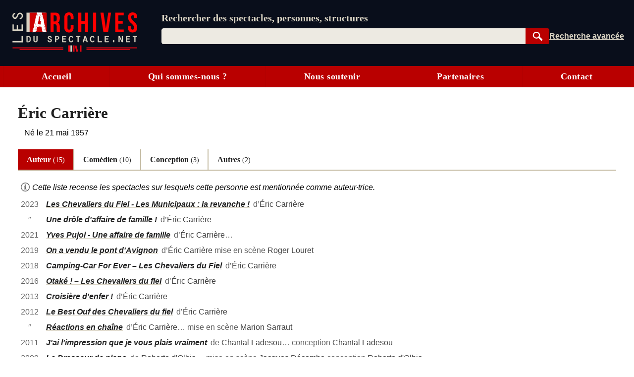

--- FILE ---
content_type: text/html; charset=UTF-8
request_url: https://lesarchivesduspectacle.net/p/90716-Eric-Carriere
body_size: 19142
content:
<!DOCTYPE html>
<html lang='fr'>
<head>
   <meta charset='utf-8' />
   <meta name='description' content='Les Archives du spectacle - Un moteur de recherche pour le spectacle vivant (théâtre, danse, opéra). Une base de données contenant des dizaines de milliers de fiches sur des spectacles, des œuvres, des personnes et des organismes (théâtres, compagnies, festivals…).' />
   <meta name='Copyright' content='Les Archives du spectacle, 2007-2026' />
   <meta name='viewport' content='width=device-width, initial-scale=1' />
   <link rel='canonical' href='https://lesarchivesduspectacle.net/p/90716-Eric-Carriere' />
   <link rel="icon" type="image/png" href="/img/favicons/favicon-96x96.png" sizes="96x96" />
   <link rel="icon" type="image/svg+xml" href="/img/favicons/favicon.svg" />
   <link rel="shortcut icon" href="/img/favicons/favicon.ico" />
   <link rel="apple-touch-icon" sizes="180x180" href="/img/favicons/apple-touch-icon.png" />
   <meta name="apple-mobile-web-app-title" content="LADS" />
   <link rel="manifest" href="/manifest.webmanifest" />
   <meta name='theme-color' content='#090e1b'>

   <link rel='search' type='application/opensearchdescription+xml' title='Les Archives du spectacle' href='/opensearch_plugin.xml' />
   <link rel='alternate' type='application/rss+xml' title='Les dernières fiches spectacle créées ou modifiées' href='/rss_derniers-spectacles.php' />
   <link rel='alternate' type='application/rss+xml' title='Les dernières programmations enregistrées' href='/rss_au-fil-du-temps.php' />
      <script>
  var _paq = window._paq = window._paq || [];
  _paq.push(['disableCookies']);
  _paq.push(['trackPageView']);
  _paq.push(['enableLinkTracking']);
  (function() {
    var u="//visites.lesarchivesduspectacle.net/";
    _paq.push(['setTrackerUrl', u+'matomo.php']);
    _paq.push(['setSiteId', '2']);
    _paq.push(['setCustomDimension', 1, window.navigator.userAgent]);

    var d=document, g=d.createElement('script'), s=d.getElementsByTagName('script')[0];
    g.async=true; g.src=u+'matomo.js'; s.parentNode.insertBefore(g,s);
  })();

  // Détecter PWA
  window.addEventListener('DOMContentLoaded', () => {
    // `display-mode: standalone` doit être gardé en cohérence
    // avec la valeur de `display` dans manifest.webmanifest
    if (window.matchMedia('(display-mode: standalone)').matches) {
      _paq.push(['trackEvent', 'page_view', 'pwa']);
    }
  });
</script>
   <link rel='stylesheet' href='/css/dist/main.front.1768832980.css' media='all' />
   <link rel='stylesheet' href='/css/dist/main.print.1768832981.css' media='print' />
   <!--[if lt IE 9]><script src='/js/html5shiv_min.js'></script><![endif]-->
   <!--[if IE]><script type='text/javascript' src='/js/polyfill-ie.js'></script><![endif]-->
   <script>
   this.LADS = this.LADS || {};
   this.LADS.Root = "";
   this.LADS.callWhenDOMLoaded = function (callable) {
      if (document.readyState === "loading") { window.addEventListener("DOMContentLoaded", callable); }
      else { callable(); }
   };
   </script>
   <script>if (!("Promise" in window)) { document.write('<script src="/js/polyfill-modern.js"><\/script>'); }</script>
   <script src='/js/dist/main.front.1768832975.js' async></script>
   <script>(function(){if(typeof window.LADS==="undefined"){window.LADS={}}if(window.NodeList&&!NodeList.prototype.forEach){NodeList.prototype.forEach=function(callback,thisArg){thisArg=thisArg||window;for(var i=0;i<this.length;i++){callback.call(thisArg,this[i],i,this)}}}LADS.Tabs={};LADS.Tabs.updateTabsStateFromHash=function(hashOrEvent){var target=null;if(typeof hashOrEvent==="string"){target=hashOrEvent}else{var url=hashOrEvent.newURL||window.location.href;if(url.indexOf("#")!==-1){target=url.slice(url.indexOf("#"))}}if(!target||target=="#top"||!target.includes("-")){target=null}var targetElement=document.querySelector(target);if(targetElement){LADS.Tabs.selectTab(targetElement)}else{return false}if(window.LADS.adjustResize){window.LADS.adjustResize()}};window.addEventListener("hashchange",LADS.Tabs.updateTabsStateFromHash);LADS.Tabs.processTabs=function(tabsGroup){tabsGroup.classList.add("onglets--interactive");var selectedTab=tabsGroup.querySelector(".onglets__onglet--on");if(!selectedTab){var firstPanelTarget=tabsGroup.querySelector(".onglets__onglet--seul");if(firstPanelTarget){LADS.Tabs.selectTab(firstPanelTarget)}}tabsGroup.querySelectorAll("a[role='tab']").forEach(a=>{a.addEventListener("click",event=>{event.preventDefault();history.replaceState({},document.title,a.href);LADS.Tabs.updateTabsStateFromHash(location.hash)})});let scrollToFirstTab=tabsGroup.querySelector(".onglets__scroll-to-first");let scrollToLastTab=tabsGroup.querySelector(".onglets__scroll-to-last");let tabsContainer=tabsGroup.querySelector(".onglets__liste");scrollToFirstTab.addEventListener("click",()=>{tabsContainer.scrollLeft=0});scrollToLastTab.addEventListener("click",()=>{tabsContainer.scrollLeft=tabsContainer.scrollWidth-tabsContainer.offsetWidth});function updateVisibility(){if(tabsContainer.offsetWidth<tabsContainer.scrollWidth){scrollToFirstTab.style.display=tabsContainer.scrollLeft>0?"inline":"none";scrollToLastTab.style.display=tabsContainer.scrollWidth-tabsContainer.offsetWidth-tabsContainer.scrollLeft>1?"inline":"none"}else{scrollToFirstTab.style.display="none";scrollToLastTab.style.display="none"}}LADS.callWhenDOMLoaded(updateVisibility);window.addEventListener("load",()=>{window.addEventListener("resize",throttle(updateVisibility,500));tabsContainer.addEventListener("scroll",throttle(updateVisibility,500))})};LADS.Tabs.selectTab=function(targetElement){var slug=targetElement.id;var groupe=targetElement.parentElement;var onglet=groupe.querySelector(".onglets__onglet[data-slug="+slug+"]");var panneau=groupe.querySelector(".onglets__panneau[data-slug="+slug+"]");var panneau=groupe.querySelector(".onglets__panneau[data-slug="+slug+"]");if(!panneau){return console.info("Pas d’onglet correspondant au hash #"+slug)}panneauxOn=groupe.querySelectorAll(".onglets__panneau--on");if(panneauxOn.length){panneauxOn.forEach(function(p){p.classList.remove("onglets__panneau--on")})}ongletsOn=groupe.querySelectorAll(".onglets__onglet--on");if(ongletsOn.length){ongletsOn.forEach(function(o){o.classList.remove("onglets__onglet--on")})}panneau.classList.add("onglets__panneau--on");onglet.classList.add("onglets__onglet--on")};LADS.callWhenDOMLoaded(()=>{if(window.location.href.indexOf("#")!==-1){LADS.Tabs.updateTabsStateFromHash(window.location.hash)}if(window.LADS.adjustResize){window.LADS.adjustResize()}})})();
//# sourceMappingURL=../../sourcemaps/js/dist/onglets.inc.js.map</script>

      <meta property='og:title' content='Éric Carrière | Les Archives du spectacle' />
   <meta property='og:description' content='Les Archives du spectacle - Un moteur de recherche pour les arts de la scène (théâtre, danse, opéra…)' />
   <meta property='og:image' content='https://lesarchivesduspectacle.net/img/logoAS_mini.png' />
   <meta property='og:image:type' content='image/png' />
   <meta property='og:image:width' content='205' />
   <meta property='og:image:height' content='205' />
   <meta property='og:site_name' content='Les Archives du spectacle' />
   <meta property='og:locale' content='fr_FR' />
   <meta property='og:type' content='article' />
   <meta property='og:url' content='https://lesarchivesduspectacle.net/p/90716-Eric-Carriere' />
   <meta property='fb:admins' content='112032518818753,1148063423' />
   <meta name='twitter:card' content='summary' />
   <meta name='twitter:site' content='@LesArchives' />
   <title>Éric Carrière | Les Archives du spectacle</title>
</head>
<body class="frontend
    underline-links    tabs-v5">
   <a id="top"></a>
   <nav class='quick-access-links'>
      <a href='/p/90716-Eric-Carriere#access-content'>Aller au contenu</a>
      <a href='/p/90716-Eric-Carriere#parametre'>Aller à la recherche</a>
   </nav>

   <div class="sr-only">
   <svg width="0" height="0" xmlns="http://www.w3.org/2000/svg" xmlns:xlink="http://www.w3.org/1999/xlink"><defs><radialGradient id="a" cx="158.429" cy="578.088" r="65" gradientUnits="userSpaceOnUse" gradientTransform="matrix(0 -1.98198 1.8439 0 -1031.402 454.004)" fx="158.429" fy="578.088"><stop offset="0" stop-color="#fd5"/><stop offset=".1" stop-color="#fd5"/><stop offset=".5" stop-color="#ff543e"/><stop offset="1" stop-color="#c837ab"/></radialGradient><radialGradient id="b" cx="147.694" cy="473.455" r="65" gradientUnits="userSpaceOnUse" gradientTransform="matrix(.17394 .86872 -3.5818 .71718 1648.348 -458.493)" fx="147.694" fy="473.455"><stop offset="0" stop-color="#3771c8"/><stop stop-color="#3771c8" offset=".128"/><stop offset="1" stop-color="#60f" stop-opacity="0"/></radialGradient></defs><symbol id="icon-bluesky" viewBox="0 0 600 530"><path d="M135.72 44.03C202.216 93.951 273.74 195.17 300 249.49c26.262-54.316 97.782-155.54 164.28-205.46C512.26 8.009 590-19.862 590 68.825c0 17.712-10.155 148.79-16.111 170.07-20.703 73.984-96.144 92.854-163.25 81.433 117.3 19.964 147.14 86.092 82.697 152.22-122.39 125.59-175.91-31.511-189.63-71.766-2.514-7.38-3.69-10.832-3.708-7.896-.017-2.936-1.193.516-3.707 7.896-13.714 40.255-67.233 197.36-189.63 71.766-64.444-66.128-34.605-132.26 82.697-152.22-67.108 11.421-142.55-7.45-163.25-81.433C20.15 217.613 9.997 86.535 9.997 68.825c0-88.687 77.742-60.816 125.72-24.795z" fill="currentColor"/></symbol><symbol id="icon-close" viewBox="0 0 10 10"><path d="M1 1l8 8M1 9l8-8" stroke="currentColor"/></symbol><symbol id="icon-download" viewBox="0 0 10 10"><path fill="currentColor" d="M5 9L1 6h8L5 9z"/><path stroke-width="2" d="M5 2v5" stroke="currentColor"/><path d="M.5 9.5h9" stroke="currentColor"/></symbol><symbol id="icon-expand" viewBox="0 0 10 10"><path d="M1.5 4.5L5 9.25 8.5 4.5z"/></symbol><symbol id="icon-eye-close" viewBox="0 0 20 20"><path d="M1 10q9-7.5 18 0-9 7.5-18 0z" stroke="currentColor" stroke-linejoin="round" fill="none"/><path stroke="currentColor" d="M17 3L3 17"/></symbol><symbol id="icon-eye" viewBox="0 0 20 20"><path d="M1 10q9-7.5 18 0-9 7.5-18 0z" stroke="currentColor" stroke-linejoin="round" fill="none"/><circle cx="10" cy="10" r="2.5" stroke="currentColor"/></symbol><symbol id="icon-facebook" viewBox="0 0 20 20"><path fill="#fff" d="M7 2h11v18H7z"/><path d="M0 10V0h20v20h-3.044-3.045v-3.811-3.811h1.317c.727 0 1.33-.01 1.348-.02.021-.014.053-.191.105-.595.277-2.141.318-2.484.302-2.5-.01-.01-.703-.02-1.54-.024l-1.52-.006v-1.21c0-1.094.003-1.229.04-1.384.111-.477.371-.736.865-.865.17-.045.254-.049 1.228-.061L17.1 5.7l.006-1.395c.004-1.105 0-1.397-.023-1.404a4.035 4.035 0 0 0-.305-.033c-.996-.083-2.33-.101-2.778-.038-.892.124-1.6.441-2.156.964-.6.564-.958 1.285-1.125 2.262-.032.19-.039.43-.045 1.655a53.138 53.138 0 0 1-.02 1.483l-.01.05-1.35.006-1.35.006-.005 1.53c-.004 1.108 0 1.54.019 1.561.02.025.27.031 1.361.036l1.337.006.005 3.805.006 3.806H5.333 0V10" fill="currentColor"/></symbol><symbol id="icon-info" viewBox="0 0 105 105"><circle cx="50" cy="50" r="46.113" stroke="#666" stroke-width="7.773" stroke-linecap="round" fill="none"/><path d="M58.68 39.96v27.6q0 2.24 1.2 3.28 1.28.96 4.48 1.28v3.2H35.64v-3.2q4.16-.64 5.28-1.44 1.12-.88 1.12-3.36V50.44q0-2.4-1.2-3.28-1.2-.88-5.2-1.44v-3.2l23.04-2.56zm-14.24-16.8q2.48-2.48 5.92-2.48t5.84 2.48q2.48 2.4 2.48 5.92T56.2 35q-2.4 2.32-5.92 2.32T44.36 35q-2.32-2.4-2.32-6 0-3.44 2.4-5.84z" fill="#666"/></symbol><symbol id="icon-instagram" viewBox="0 0 132 132"><path fill="url(#a)" d="M65.03 0C37.888 0 29.95.028 28.407.156c-5.57.463-9.036 1.34-12.812 3.22-2.91 1.445-5.205 3.12-7.47 5.468C4 13.126 1.5 18.394.595 24.656c-.44 3.04-.568 3.66-.594 19.188-.01 5.176 0 11.988 0 21.125 0 27.12.03 35.05.16 36.59.45 5.42 1.3 8.83 3.1 12.56 3.44 7.14 10.01 12.5 17.75 14.5 2.68.69 5.64 1.07 9.44 1.25 1.61.07 18.02.12 34.44.12 16.42 0 32.84-.02 34.41-.1 4.4-.207 6.955-.55 9.78-1.28a27.22 27.22 0 0 0 17.75-14.53c1.765-3.64 2.66-7.18 3.065-12.317.088-1.12.125-18.977.125-36.81 0-17.836-.04-35.66-.128-36.78-.41-5.22-1.305-8.73-3.127-12.44-1.495-3.037-3.155-5.305-5.565-7.624C116.9 4 111.64 1.5 105.372.596 102.335.157 101.73.027 86.19 0H65.03z" transform="translate(1.004 1)"/><path fill="url(#b)" d="M65.03 0C37.888 0 29.95.028 28.407.156c-5.57.463-9.036 1.34-12.812 3.22-2.91 1.445-5.205 3.12-7.47 5.468C4 13.126 1.5 18.394.595 24.656c-.44 3.04-.568 3.66-.594 19.188-.01 5.176 0 11.988 0 21.125 0 27.12.03 35.05.16 36.59.45 5.42 1.3 8.83 3.1 12.56 3.44 7.14 10.01 12.5 17.75 14.5 2.68.69 5.64 1.07 9.44 1.25 1.61.07 18.02.12 34.44.12 16.42 0 32.84-.02 34.41-.1 4.4-.207 6.955-.55 9.78-1.28a27.22 27.22 0 0 0 17.75-14.53c1.765-3.64 2.66-7.18 3.065-12.317.088-1.12.125-18.977.125-36.81 0-17.836-.04-35.66-.128-36.78-.41-5.22-1.305-8.73-3.127-12.44-1.495-3.037-3.155-5.305-5.565-7.624C116.9 4 111.64 1.5 105.372.596 102.335.157 101.73.027 86.19 0H65.03z" transform="translate(1.004 1)"/><path fill="#fff" d="M66.004 18c-13.036 0-14.672.057-19.792.29-5.11.234-8.598 1.043-11.65 2.23-3.157 1.226-5.835 2.866-8.503 5.535-2.67 2.668-4.31 5.346-5.54 8.502-1.19 3.053-2 6.542-2.23 11.65C18.06 51.327 18 52.964 18 66s.058 14.667.29 19.787c.235 5.11 1.044 8.598 2.23 11.65 1.227 3.157 2.867 5.835 5.536 8.503 2.667 2.67 5.345 4.314 8.5 5.54 3.054 1.187 6.543 1.996 11.652 2.23 5.12.233 6.755.29 19.79.29 13.037 0 14.668-.057 19.788-.29 5.11-.234 8.602-1.043 11.656-2.23 3.156-1.226 5.83-2.87 8.497-5.54 2.67-2.668 4.31-5.346 5.54-8.502 1.18-3.053 1.99-6.542 2.23-11.65.23-5.12.29-6.752.29-19.788 0-13.036-.06-14.672-.29-19.792-.24-5.11-1.05-8.598-2.23-11.65-1.23-3.157-2.87-5.835-5.54-8.503-2.67-2.67-5.34-4.31-8.5-5.535-3.06-1.187-6.55-1.996-11.66-2.23-5.12-.233-6.75-.29-19.79-.29zm-4.306 8.65c1.278-.002 2.704 0 4.306 0 12.816 0 14.335.046 19.396.276 4.68.214 7.22.996 8.912 1.653 2.24.87 3.837 1.91 5.516 3.59 1.68 1.68 2.72 3.28 3.592 5.52.657 1.69 1.44 4.23 1.653 8.91.23 5.06.28 6.58.28 19.39s-.05 14.33-.28 19.39c-.214 4.68-.996 7.22-1.653 8.91-.87 2.24-1.912 3.835-3.592 5.514-1.68 1.68-3.275 2.72-5.516 3.59-1.69.66-4.232 1.44-8.912 1.654-5.06.23-6.58.28-19.396.28-12.817 0-14.336-.05-19.396-.28-4.68-.216-7.22-.998-8.913-1.655-2.24-.87-3.84-1.91-5.52-3.59-1.68-1.68-2.72-3.276-3.592-5.517-.657-1.69-1.44-4.23-1.653-8.91-.23-5.06-.276-6.58-.276-19.398s.046-14.33.276-19.39c.214-4.68.996-7.22 1.653-8.912.87-2.24 1.912-3.84 3.592-5.52 1.68-1.68 3.28-2.72 5.52-3.592 1.692-.66 4.233-1.44 8.913-1.655 4.428-.2 6.144-.26 15.09-.27zm29.928 7.97a5.76 5.76 0 1 0 5.76 5.758c0-3.18-2.58-5.76-5.76-5.76zm-25.622 6.73c-13.613 0-24.65 11.037-24.65 24.65 0 13.613 11.037 24.645 24.65 24.645C79.617 90.645 90.65 79.613 90.65 66S79.616 41.35 66.003 41.35zm0 8.65c8.836 0 16 7.163 16 16 0 8.836-7.164 16-16 16-8.837 0-16-7.164-16-16 0-8.837 7.163-16 16-16z"/></symbol><symbol id="icon-link" viewBox="0 0 20 20"><path d="M14.35-.005C11.653-.005 9.727 2.473 7.8 4.3c.257 0 .642-.13 1.027-.13.642 0 1.284.13 1.926.391 1.028-1.043 2.055-2.217 3.596-2.217.77 0 1.67.391 2.311.913a3.343 3.343 0 0 1 0 4.695l-3.338 3.392c-.514.521-1.541.912-2.312.912-1.798 0-2.696-1.173-3.338-2.608l-1.67 1.696c1.027 1.956 2.568 3.39 4.88 3.39 1.54 0 2.953-.651 3.852-1.695l3.339-3.391C19.23 8.473 20 7.038 20 5.343c-.257-2.87-2.825-5.348-5.65-5.348zM8.828 15.777l-1.155 1.174c-.514.522-1.541.913-2.312.913-.77 0-1.67-.391-2.311-.913-1.284-1.304-1.284-3.522 0-4.696l3.338-3.39C6.902 8.343 7.93 7.95 8.7 7.95c1.798 0 2.696 1.305 3.339 2.609l1.669-1.695c-1.027-1.957-2.568-3.392-4.88-3.392-1.54 0-2.953.652-3.852 1.696l-3.339 3.39c-2.183 2.218-2.183 5.74 0 7.827 2.055 2.087 5.65 2.217 7.576 0l2.44-2.479c-.385.13-.77.13-1.155.13-.642 0-1.156 0-1.67-.26z" fill="currentColor"/></symbol><symbol id="icon-linkedin" viewBox="0 0 20 20"><path d="M1 10V1h18.2v18H1z" fill="#fff"/><path d="M1.211 19.981a1.5 1.5 0 0 1-1.148-.991l-.055-.158-.005-8.776C-.003.35-.013 1.145.124.855.162.776.22.672.254.623.395.415.648.216.9.114 1.194-.006.5.003 10.065.01l8.742.005.137.046c.43.145.72.388.905.76.16.322.147-.57.141 9.236l-.005 8.777-.055.157c-.08.23-.196.412-.366.58-.16.156-.299.248-.492.326-.278.112.33.105-9.092.103-4.772-.001-8.718-.01-8.769-.018zm4.7-7.71V7.509H2.964v4.75c0 2.613.006 4.757.013 4.764.007.007.67.013 1.473.013h1.46zm4.833 2.093c.012-2.854.01-2.792.117-3.215.136-.539.4-.904.795-1.098.29-.143.592-.199.973-.18.793.04 1.224.46 1.375 1.341.067.392.078.847.078 3.373v2.45l1.479-.005 1.478-.005.006-2.75c.006-2.863-.002-3.299-.075-3.872-.179-1.4-.677-2.265-1.577-2.738a3.842 3.842 0 0 0-1.015-.327c-.39-.067-1.042-.085-1.382-.038-.965.136-1.787.638-2.236 1.366-.047.076-.096.138-.11.138-.018 0-.025-.148-.03-.643l-.004-.643-1.41-.005-1.41-.005V17.035l1.47-.005 1.467-.005.012-2.661zM4.787 6.16c.612-.126 1.085-.546 1.298-1.152.07-.2.07-.206.07-.516 0-.269-.005-.337-.043-.468a1.76 1.76 0 0 0-.937-1.105c-.268-.124-.418-.155-.738-.154-.25.001-.306.008-.457.054-.296.09-.503.21-.719.414a1.723 1.723 0 0 0 .842 2.928c.18.037.504.036.684-.001z" fill="currentColor"/></symbol><symbol id="icon-logout" viewBox="0 0 22 22"><g fill="none" stroke="currentColor" stroke-width="2" stroke-linecap="round" stroke-linejoin="round"><path d="M12 5V1H1v16h11v-4"/><path d="M1 1v16l7 4V5z" fill="currentColor"/><path d="M12 9h7M16 6.5L19 9l-3 2.5"/></g></symbol><symbol id="icon-mail" viewBox="0 0 25 20"><g fill="#fff" stroke="currentColor"><path stroke-width=".972" d="M.517 1.505h23.966v16.992H.517z"/><path d="M.473 18.482l12.122-11.87 11.932 11.87z" stroke-linejoin="bevel"/><path d="M.473 1.59l12.122 11.869 11.932-11.87z" stroke-linejoin="bevel"/></g></symbol><symbol id="icon-mastodon" viewBox="0 0 61 65"><path d="M60.754 14.39C59.814 7.406 53.727 1.903 46.512.836 45.294.656 40.682 0 29.997 0h-.08C19.23 0 16.938.656 15.72.836 8.705 1.873 2.299 6.82.745 13.886c-.748 3.48-.828 7.338-.689 10.877.198 5.075.237 10.142.697 15.197a71.482 71.482 0 0 0 1.664 9.968c1.477 6.056 7.458 11.096 13.317 13.152a35.718 35.718 0 0 0 19.484 1.028 28.365 28.365 0 0 0 2.107-.576c1.572-.5 3.413-1.057 4.766-2.038a.154.154 0 0 0 .062-.118v-4.899a.146.146 0 0 0-.055-.111.145.145 0 0 0-.122-.028 54 54 0 0 1-12.644 1.478c-7.328 0-9.298-3.478-9.863-4.925a15.258 15.258 0 0 1-.857-3.882.142.142 0 0 1 .178-.145 52.976 52.976 0 0 0 12.437 1.477c1.007 0 2.012 0 3.02-.026 4.213-.119 8.654-.334 12.8-1.144.103-.02.206-.038.295-.065 6.539-1.255 12.762-5.196 13.394-15.176.024-.393.083-4.115.083-4.523.003-1.386.446-9.829-.065-15.017z" fill="currentColor"/><path d="M50.394 22.237v17.35H43.52V22.749c0-3.545-1.478-5.353-4.483-5.353-3.303 0-4.958 2.139-4.958 6.364v9.217h-6.835v-9.217c0-4.225-1.657-6.364-4.96-6.364-2.988 0-4.48 1.808-4.48 5.353v16.84H10.93V22.237c0-3.545.905-6.362 2.715-8.45 1.868-2.082 4.317-3.152 7.358-3.152 3.519 0 6.178 1.354 7.951 4.057l1.711 2.871 1.714-2.871c1.773-2.704 4.432-4.056 7.945-4.056 3.038 0 5.487 1.069 7.36 3.152 1.81 2.085 2.712 4.902 2.71 8.449z" fill="#fff"/></symbol><symbol id="icon-rss" viewBox="0 0 20 20"><path d="M0 0h20.002v20.002H0z" fill="#f78422"/><g transform="scale(.04389)" fill="#fff"><path d="M296.208 159.16C234.445 97.397 152.266 63.382 64.81 63.382v64.348c70.268 0 136.288 27.321 185.898 76.931 49.609 49.61 76.931 115.63 76.931 185.898h64.348c-.001-87.456-34.016-169.636-95.779-231.399z"/><path d="M64.143 172.273v64.348c84.881 0 153.938 69.056 153.938 153.939h64.348c0-120.364-97.922-218.287-218.286-218.287z"/><circle cx="109.833" cy="346.26" r="46.088"/></g></symbol><symbol id="icon-search" viewBox="0 0 25 25"><g transform="rotate(-45 -1222.523 527.079)" stroke="currentColor"><path d="M19.548 1027.375a7.309 7.309 0 1 1-10.336 10.336 7.309 7.309 0 1 1 10.336-10.336z" fill="none" stroke-width="2.66122"/><rect width="3.062" height="10.535" ry=".682" x="13.354" y="1039.95" fill="currentColor" stroke-width="1.536"/></g></symbol><symbol id="icon-share" viewBox="0 0 24 24"><circle cx="18" cy="5" r="3"/><circle cx="6" cy="12" r="3"/><circle cx="18" cy="19" r="3"/><path d="M8.59 13.51l6.83 3.98M15.41 6.51l-6.82 3.98"/></symbol><symbol id="icon-shine-part" viewBox="0 0 10 10"><path fill="currentcolor" d="M0 5c3 0 5-2 5-5 0 3 2 5 5 5-3 0-5 2-5 5 0-3-2-5-5-5"/></symbol><symbol id="icon-shine" viewBox="0 0 10 10"><use xlink:href="#icon-shine-part"/><use xlink:href="#icon-shine-part" transform="matrix(.4 0 0 .4 -.4 .5)"/><use xlink:href="#icon-shine-part" transform="matrix(.2 0 0 .2 2.4 0)"/></symbol><symbol id="icon-twitter" viewBox="0 0 25 20"><path d="M7.862 20c9.435 0 14.594-7.694 14.594-14.365 0-.219-.005-.437-.015-.653A10.34 10.34 0 0 0 25 2.367c-.919.403-1.908.673-2.946.795A5.082 5.082 0 0 0 24.31.37c-.991.578-2.089.998-3.257 1.225A5.161 5.161 0 0 0 17.309 0c-2.833 0-5.13 2.261-5.13 5.048 0 .397.045.782.133 1.152A14.64 14.64 0 0 1 1.74.924a4.976 4.976 0 0 0-.695 2.538c0 1.752.906 3.298 2.283 4.203a5.153 5.153 0 0 1-2.323-.632l-.001.065c0 2.445 1.768 4.487 4.115 4.95a5.212 5.212 0 0 1-2.316.086c.653 2.006 2.546 3.466 4.791 3.507a10.394 10.394 0 0 1-6.37 2.16c-.414 0-.822-.022-1.224-.069A14.687 14.687 0 0 0 7.863 20" fill="currentColor"/></symbol><symbol id="icon-user" viewBox="0 0 20 20"><path d="M10 1.063C4.477 1.063 0 5.82 0 11.69c0 2.744 1 5.38 2.787 7.359C4.09 17.26 8 16.938 8.014 15.518 8 14.878 5 13.816 5.006 10.158c0-3.227 2.236-5.844 4.994-5.845 2.758 0 4.994 2.618 4.994 5.845.006 3.658-2.994 4.72-3.02 5.362.026 1.418 3.924 1.742 5.225 3.529 1.793-1.976 2.797-4.613 2.801-7.359 0-5.87-4.477-10.627-10-10.627z" fill="currentColor"/></symbol></svg>
   </div><header class='main-header-wrapper'>
      <div class='main-header'>
         <div class='main-header__logo'>
            <a href='/' title='Aller à l’accueil' aria-label='Aller à l’accueil'>
               <img src='/img/dist/logo_lads.svg' alt='Logo Les Archives du spectacle' width='252' height='80' />
            </a>
         </div>
         <div class="main-header__content">
            <search class="main-header__search-box">
               <form action="/recherche" method="get" name="search_form" id="access-search" class="stack" style="--space: var(--xs);">
      <label for="parametre" class="main-header__slogan">Rechercher des spectacles, personnes, structures</label>
   <div class="search-form">
   <div class="search-form__combo">
      <input type="search" name="q" id="parametre" class="search-form__input js-search-input"
         placeholder="Rechercher des spectacles, personnes, structures" value='' size="10" required />
               <ul class="search-form__listbox js-search-listbox" id="incremental-search-listbox" hidden></ul>
      <script>window.addEventListener("load",function(){const input=document.querySelector(".js-search-input");const listbox=document.querySelector(".js-search-listbox");let ongoingClickInListbox=false;updateListbox=function(html){listbox.innerHTML=html;listbox.setAttribute("aria-busy","false");showListbox()};showListbox=function(){listbox.hidden=false;input.setAttribute("aria-expanded","true")};hideListbox=function(){listbox.hidden=true;input.setAttribute("aria-expanded","false");input.setAttribute("aria-activedescendant","")};handleKeyDown=function(event){const key=event.key;if(key==="Escape"){if(listbox.hidden){input.value=""}else{event.preventDefault();hideListbox()}}else if(key==="ArrowDown"||key==="ArrowUp"){event.preventDefault();let focusableItems=[input,...listbox.querySelectorAll("a")];let currentFocus=listbox.querySelector("a.active")||input;let currentPosition=focusableItems.indexOf(currentFocus);let delta=key==="ArrowDown"?1:-1;let nextPosition=(currentPosition+delta+focusableItems.length)%focusableItems.length;listbox.querySelectorAll("a").forEach(a=>a.classList.remove("active"));if(focusableItems[nextPosition]===input){input.setAttribute("aria-activedescendant","")}else{focusableItems[nextPosition].classList.add("active");input.setAttribute("aria-activedescendant",focusableItems[nextPosition].id)}}};submitListbox=function(event){let loadingSuggestion=false;if(input.getAttribute("aria-activedescendant")){let activeLink=document.getElementById(input.getAttribute("aria-activedescendant"));if(activeLink&&activeLink.classList.contains("active")){event.preventDefault();loadingSuggestion=true;window.location.href=activeLink.href}}if(!loadingSuggestion){hideListbox()}};input.setAttribute("autocomplete","off");input.setAttribute("role","combobox");input.setAttribute("aria-owns",listbox.id);listbox.setAttribute("aria-live","polite");hideListbox();fetchResults=debounce(function(){if(input.value!==""){const safeInputValue=encodeURIComponent(input.value);fetch("/incremental-search?q=".concat(safeInputValue)).then(response=>response.text()).then(updateListbox)}else{hideListbox()}},750);input.addEventListener("input",function(){if(input.value!==""){listbox.setAttribute("aria-busy","true")}fetchResults()});input.addEventListener("focus",fetchResults);listbox.addEventListener("mousedown",function(){ongoingClickInListbox=true});input.addEventListener("blur",()=>{if(!ongoingClickInListbox){hideListbox()}else{ongoingClickInListbox=false}});listbox.addEventListener("focus",showListbox);listbox.addEventListener("blur",hideListbox);input.addEventListener("keydown",handleKeyDown);listbox.addEventListener("keydown",handleKeyDown);input.form.addEventListener("submit",submitListbox)});
//# sourceMappingURL=../../sourcemaps/js/dist/incremental-search.js.map</script>
      <button type="submit" class='search-form__submit btn search-button js-search-submit'
         title='Rechercher dans la base de données' style="width: 4rem">
         <svg width="15" height="15"><use xlink:href="#icon-search" /></svg>
         <span class="sr-only">Rechercher</span>
      </button>
   </div>
   <div class="search-form__links">
      <a href='/recherche-avancee' class='search-form__advanced' title='Passer en recherche avancée'><span>Recherche avancée</span></a>
      <a href='/installer' class='main-header__installer'>Installer</a>
   </div>
   </div>
</form>

            </search>
         </div>
               </div>
   </header>

   <input type="checkbox" id="main-menu-toggle-checkbox" class="toggle-menu-checkbox" />
   <label class="floating-button toggle-menu" for="main-menu-toggle-checkbox" aria-label="Menu"><svg width="10" height="10" viewBox="0 0 9 9" preserveAspectRatio="none"><g class="toggle-menu__open" fill="currentColor"><path d="M0 0H9V1H0zM0 4H9V5H0zM0 8H9V9H0z"/></g><g class="toggle-menu__close" stroke="currentColor"><path d="M.5.5L8.5 8.5M.5 8.5L8.5.5"/></g></svg></label>
   <div class="main-menu-wrapper" id="mainmenu">
      <nav class="main-menu">
         <a class="main-menu__item" href="/">Accueil</a>
         <a class="main-menu__item" href="/qui-sommes-nous">Qui sommes-nous ?</a>
         <a class="main-menu__item" href="/nous-soutenir">Nous soutenir</a>
         <a class="main-menu__item" href="/partenaires">Partenaires</a>
         <a class="main-menu__item" href="/contact">Contact</a>
               </nav>
   </div>

   
   <div class="body">
      <div class="main-content-wrapper">
         
               
            <main class="main-content group fiche f-personne " id="access-content">
         
      <script>(function () {
   LADS.callWhenDOMLoaded(() => {
      // Mettre en place les événements fermer/ouvrir sur les éléments [data-toggle]
      if (document.querySelector(".fiche")) {
         document.querySelector(".fiche").addEventListener("click", event => {
            event.stopImmediatePropagation();
            const toggleButton = event.target.closest("[data-toggle]");
            if (toggleButton) {
               const target = toggleButton.dataset.toggle;
               const targetElements = document.querySelectorAll(target);

               // En chantier, faire un truc mieux
               // https://inclusive-components.design/collapsible-sections/

               const isExpanded = toggleButton.getAttribute("aria-expanded") === "true" || false;
               const shouldBeExpanded = !isExpanded;
               toggleButton.setAttribute("aria-expanded", shouldBeExpanded);
               targetElements.forEach(element => {
                  element.hidden = !shouldBeExpanded;
               });
            }
         });
      }

      init();
   });

   function init() {
      // Faire en sorte que l’état caché/visible corresponde bien
      // à l’état du toggle (icône et aria-expanded)
      document.querySelectorAll(".fiche [data-toggle]").forEach(toggleSource => {
         const targets = document.querySelectorAll(toggleSource.dataset.toggle);
         const isExpanded = toggleSource.getAttribute("aria-expanded") === "true" || false;
         targets.forEach(target => {
            target.hidden = !isExpanded;
         });
      });
   }

   window.addEventListener("asyncload", init);
})();
</script>
       <div itemscope itemtype='http://schema.org/Person'><div class='async-documents'>

</div><header class="fiche__header">
   <h1 class="fiche__titre c_Personne" itemprop="name">
      Éric Carrière
   </h1>
      </header>
<meta itemprop='gender' content='male' />
<div class='fiche__infos'><p>
         
   Né le <time datetime="1957-05-21" itemprop="birthDate">21 mai 1957</time>   </p>

</div><div class='fiche__presentation'></div>
    
   
<div class="onglets" id="onglets-metier"
   data-initial-tab="#metier-auteur">
   <div style="position: relative;">
      <button class="onglets__scroll-to-first" aria-hidden="true" type="button" style="display: none;">
         <svg width="1em" height="100%" viewBox="0 0 10 10"><path stroke-width="1" stroke="#000" fill="none" d="M6,0 L2,4 L6,8" /></svg>
      </button>
      <ul role="tablist" class="onglets__liste">
      <li role="presentation">
            <a role="tab" class="onglets__onglet onglets__onglet--first" href="/p/90716-Eric-Carriere#metier-auteur"
               data-slug="metier-auteur">
               Auteur <span class='f-personne__nb-spectacles-metier'>(15)</span>
            </a>
         </li><li role="presentation">
            <a role="tab" class="onglets__onglet" href="/p/90716-Eric-Carriere#metier-comedien"
               data-slug="metier-comedien">
               Comédien <span class='f-personne__nb-spectacles-metier'>(10)</span>
            </a>
         </li><li role="presentation">
            <a role="tab" class="onglets__onglet" href="/p/90716-Eric-Carriere#metier-conception"
               data-slug="metier-conception">
               Conception <span class='f-personne__nb-spectacles-metier'>(3)</span>
            </a>
         </li><li role="presentation">
            <a role="tab" class="onglets__onglet" href="/p/90716-Eric-Carriere#metier-autres"
               data-slug="metier-autres">
               Autres <span class='f-personne__nb-spectacles-metier'>(2)</span>
            </a>
         </li>      </ul>
      <button class="onglets__scroll-to-last" aria-hidden="true" type="button" style="display: none;">
         <svg width="1em" height="100%" viewBox="0 0 10 10"><path stroke-width="1" stroke="#000" fill="none" d="M3,0 L7,4 L3,8" /></svg>
      </button>
   </div>

      <h2 class="onglets__onglet onglets__onglet--seul" id="metier-auteur">
      Auteur <span class='f-personne__nb-spectacles-metier'>(15)</span>
   </h2>
   <div class="onglets__panneau" data-slug="metier-auteur">
               <p class="f-personne__info-metier">
   <svg width="15" height="15" class="icon" style="width: 1.2em; height: 1.2em; vertical-align: bottom"><use xlink:href="#icon-info" /></svg>
   Cette liste recense les spectacles sur lesquels cette personne est mentionnée comme auteur·trice.
</p>

<table class="cv">
   <tbody>
         <tr>
   <td class="c_Annee">2023   </td>
   <td><a class='c_Spectacle' href='/s/148058-Les-Chevaliers-du-Fiel-Les-Municipaux-la-revanche'  >Les Chevaliers du Fiel -  Les Municipaux : la revanche !</a>&thinsp; d’<span class='c_Personne'>Éric Carrière</span></td>
</tr>
      <tr>
   <td class="c_Annee">″
         </td>
   <td><a class='c_Spectacle' href='/s/148083-Une-drole-d-affaire-de-famille'  >Une drôle d'affaire de famille !</a>&thinsp; d’<span class='c_Personne'>Éric Carrière</span></td>
</tr>
      <tr>
   <td class="c_Annee">2021   </td>
   <td><a class='c_Spectacle' href='/s/125646-Yves-Pujol-Une-affaire-de-famille'  >Yves Pujol - Une affaire de famille</a>&thinsp; d’<span class='c_Personne'>Éric Carrière</span>&hellip;</td>
</tr>
      <tr>
   <td class="c_Annee">2019   </td>
   <td><a class='c_Spectacle' href='/s/97547-On-a-vendu-le-pont-d-Avignon'  >On a vendu le pont d'Avignon</a>&thinsp; d’<span class='c_Personne'>Éric Carrière</span> mise en scène <span class='c_Personne'>Roger Louret</span></td>
</tr>
      <tr>
   <td class="c_Annee">2018   </td>
   <td><a class='c_Spectacle' href='/s/92183-Camping-Car-For-Ever-Les-Chevaliers-du-Fiel'  >Camping-Car For Ever – Les Chevaliers du Fiel</a>&thinsp; d’<span class='c_Personne'>Éric Carrière</span></td>
</tr>
      <tr>
   <td class="c_Annee">2016   </td>
   <td><a class='c_Spectacle' href='/s/66488-Otake-Les-Chevaliers-du-fiel'  >Otaké ! – Les Chevaliers du fiel</a>&thinsp; d’<span class='c_Personne'>Éric Carrière</span></td>
</tr>
      <tr>
   <td class="c_Annee">2013   </td>
   <td><a class='c_Spectacle' href='/s/55101-Croisiere-d-enfer'  >Croisière d'enfer !</a>&thinsp; d’<span class='c_Personne'>Éric Carrière</span></td>
</tr>
      <tr>
   <td class="c_Annee">2012   </td>
   <td><a class='c_Spectacle' href='/s/47821-Le-Best-Ouf-des-Chevaliers-du-fiel'  >Le Best Ouf des Chevaliers du fiel</a>&thinsp; d’<span class='c_Personne'>Éric Carrière</span></td>
</tr>
      <tr>
   <td class="c_Annee">″
         </td>
   <td><a class='c_Spectacle' href='/s/59675-Reactions-en-chaine'  >Réactions en chaîne</a>&thinsp; d’<span class='c_Personne'>Éric Carrière</span>&hellip; mise en scène <span class='c_Personne'>Marion Sarraut</span></td>
</tr>
      <tr>
   <td class="c_Annee">2011   </td>
   <td><a class='c_Spectacle' href='/s/38207-J-ai-l-impression-que-je-vous-plais-vraiment'  >J'ai l'impression que je vous plais vraiment</a>&thinsp; de <span class='c_Personne'>Chantal Ladesou</span>&hellip; conception <span class='c_Personne'>Chantal Ladesou</span></td>
</tr>
      <tr>
   <td class="c_Annee">2009   </td>
   <td><a class='c_Spectacle' href='/s/24277-Le-Dresseur-de-piano'  >Le Dresseur de piano</a>&thinsp; de <span class='c_Personne'>Roberto d'Olbia</span>&hellip; mise en scène <span class='c_Personne'>Jacques Décombe</span> conception <span class='c_Personne'>Roberto d'Olbia</span></td>
</tr>
      <tr>
   <td class="c_Annee">2008   </td>
   <td><a class='c_Spectacle' href='/s/33023-La-Brigade-des-feuilles'  >La Brigade des feuilles</a>&thinsp; d’<span class='c_Personne'>Éric Carrière</span> conception <span class='c_Personne'>Éric Carrière</span>&hellip;</td>
</tr>
      <tr>
   <td class="c_Annee">2006   </td>
   <td><a class='c_Spectacle' href='/s/116606-L-assassin-est-dans-la-salle'  >L'assassin est dans la salle</a>&thinsp; d’<span class='c_Personne'>Éric Carrière</span></td>
</tr>
      <tr>
   <td class="c_Annee">2004   </td>
   <td><a class='c_Spectacle' href='/s/68853-On-nous-a-menti'  >On nous a menti !</a>&thinsp; de <span class='c_Personne'>Michel Galabru</span>&hellip; mise en scène <span class='c_Personne'>Jean Galabru</span></td>
</tr>
      <tr>
   <td class="c_Annee">1989   </td>
   <td><a class='c_Spectacle' href='/s/65960-Week-end-a-Palavas'  >Week-end à Palavas</a>&thinsp; d’<span class='c_Personne'>Éric Carrière</span> mise en scène <span class='c_Personne'>Claude Lemaire</span></td>
</tr>

   </tbody>
</table>

         </div>
      <h2 class="onglets__onglet onglets__onglet--seul" id="metier-comedien">
      Comédien <span class='f-personne__nb-spectacles-metier'>(10)</span>
   </h2>
   <div class="onglets__panneau" data-slug="metier-comedien">
               
<table class="cv">
   <tbody>
         <tr>
   <td class="c_Annee">2023   </td>
   <td><a class='c_Spectacle' href='/s/148058-Les-Chevaliers-du-Fiel-Les-Municipaux-la-revanche'  >Les Chevaliers du Fiel -  Les Municipaux : la revanche !</a>&thinsp; d’<span class='c_Personne'>Éric Carrière</span></td>
</tr>
      <tr>
   <td class="c_Annee">″
         </td>
   <td><a class='c_Spectacle' href='/s/148083-Une-drole-d-affaire-de-famille'  >Une drôle d'affaire de famille !</a>&thinsp; d’<span class='c_Personne'>Éric Carrière</span></td>
</tr>
      <tr>
   <td class="c_Annee">2018   </td>
   <td><a class='c_Spectacle' href='/s/92183-Camping-Car-For-Ever-Les-Chevaliers-du-Fiel'  >Camping-Car For Ever – Les Chevaliers du Fiel</a>&thinsp; d’<span class='c_Personne'>Éric Carrière</span></td>
</tr>
      <tr>
   <td class="c_Annee">2016   </td>
   <td><a class='c_Spectacle' href='/s/66488-Otake-Les-Chevaliers-du-fiel'  >Otaké ! – Les Chevaliers du fiel</a>&thinsp; d’<span class='c_Personne'>Éric Carrière</span></td>
</tr>
      <tr>
   <td class="c_Annee">2014   </td>
   <td><a class='c_Spectacle' href='/s/64166-Municipaux-2-0'  >Municipaux 2.0</a>&thinsp; conception <span class='c_Personne'>Éric Carrière</span></td>
</tr>
      <tr>
   <td class="c_Annee">2013   </td>
   <td><a class='c_Spectacle' href='/s/55101-Croisiere-d-enfer'  >Croisière d'enfer !</a>&thinsp; d’<span class='c_Personne'>Éric Carrière</span></td>
</tr>
      <tr>
   <td class="c_Annee">2012   </td>
   <td><a class='c_Spectacle' href='/s/47821-Le-Best-Ouf-des-Chevaliers-du-fiel'  >Le Best Ouf des Chevaliers du fiel</a>&thinsp; d’<span class='c_Personne'>Éric Carrière</span></td>
</tr>
      <tr>
   <td class="c_Annee">2008   </td>
   <td><a class='c_Spectacle' href='/s/33023-La-Brigade-des-feuilles'  >La Brigade des feuilles</a>&thinsp; d’<span class='c_Personne'>Éric Carrière</span> conception <span class='c_Personne'>Éric Carrière</span>&hellip;</td>
</tr>
      <tr>
   <td class="c_Annee">2006   </td>
   <td><a class='c_Spectacle' href='/s/116606-L-assassin-est-dans-la-salle'  >L'assassin est dans la salle</a>&thinsp; d’<span class='c_Personne'>Éric Carrière</span></td>
</tr>
      <tr>
   <td class="c_Annee">1997   </td>
   <td><a class='c_Spectacle' href='/s/134952-Les-Chevaliers-du-Fiel'  >Les Chevaliers du Fiel</a>&thinsp; conception <span class='c_Personne'>Éric Carrière</span>&hellip;</td>
</tr>

   </tbody>
</table>

         </div>
      <h2 class="onglets__onglet onglets__onglet--seul" id="metier-conception">
      Conception <span class='f-personne__nb-spectacles-metier'>(3)</span>
   </h2>
   <div class="onglets__panneau" data-slug="metier-conception">
               
<table class="cv">
   <tbody>
         <tr>
   <td class="c_Annee">2014   </td>
   <td><a class='c_Spectacle' href='/s/64166-Municipaux-2-0'  >Municipaux 2.0</a>&thinsp; conception <span class='c_Personne'>Éric Carrière</span></td>
</tr>
      <tr>
   <td class="c_Annee">2008   </td>
   <td><a class='c_Spectacle' href='/s/33023-La-Brigade-des-feuilles'  >La Brigade des feuilles</a>&thinsp; d’<span class='c_Personne'>Éric Carrière</span> conception <span class='c_Personne'>Éric Carrière</span>&hellip;</td>
</tr>
      <tr>
   <td class="c_Annee">1997   </td>
   <td><a class='c_Spectacle' href='/s/134952-Les-Chevaliers-du-Fiel'  >Les Chevaliers du Fiel</a>&thinsp; conception <span class='c_Personne'>Éric Carrière</span>&hellip;</td>
</tr>

   </tbody>
</table>

         </div>
      <h2 class="onglets__onglet onglets__onglet--seul" id="metier-autres">
      Autres <span class='f-personne__nb-spectacles-metier'>(2)</span>
   </h2>
   <div class="onglets__panneau" data-slug="metier-autres">
               <h2 class="f-personne__autre-metier">
   Metteur en scène
</h2>

<table class="cv">
   <tbody>
         <tr>
   <td class="c_Annee">2017   </td>
   <td><a class='c_Spectacle' href='/s/85308-Alil-Vardar-seul-en-scene'  >Alil Vardar seul en scène</a>&thinsp; d’<span class='c_Personne'>Alil Vardar</span>&hellip; mise en scène <span class='c_Personne'>Éric Carrière</span></td>
</tr>

   </tbody>
</table>


<h2 class="f-personne__autre-metier">
   Collaborateur artistique
</h2>

<table class="cv">
   <tbody>
         <tr>
   <td class="c_Annee">2013   </td>
   <td><a class='c_Spectacle' href='/s/113321-10-ans-de-mariage'  >10 ans de mariage !!!</a>&thinsp; d’<span class='c_Personne'>Alil Vardar</span></td>
</tr>

   </tbody>
</table>


         </div>
   </div>
<script>(function () {
   var tabsGroup = document.querySelector("#onglets-metier");
   if (tabsGroup) { window.LADS.Tabs.processTabs(tabsGroup); }
})();</script>

    
    <div class='fiche__footer'>
    <h2 class="fiche__voir-aussi">Voir aussi :</h2>
<ul>
   <li><a href="https://fr.wikipedia.org/wiki/%C3%89ric%20Carri%C3%A8re%20%28humoriste%29" hreflang="fr" rel="noopener" target="_blank">Page Wikipédia</a></li>   </ul>
<table class="fiche__sources v5">
</table>

    </div>
    <div class='callout v5' data-small style='margin-top: 1em'>
        Vous possédez des informations pour compléter cette fiche ou souhaitez y apporter des corrections ?
        <a rel='nofollow' href='/contact?MT_SPOE=P90716'>Contactez-nous</a>.
    </div>

    </div><!-- /itemscope -->
   <footer>
            <div class='share v5'>
      <button class="share__web-share button-reset" type="button" data-secondary>
         <svg width="15" height="15" class="icon"><use xlink:href="#icon-share" /></svg> <span>Partager</span>
      </button>
      <span class="share__header">Partager</span>
      <span class='share__wrapper'>
         <a class="share__button share__button--link" id='share_link' title='Partager le lien' target='share' href='https://lesarchivesduspectacle.net/p/90716-Eric-Carriere'>
            <svg width="15" height="15"><use xlink:href="#icon-link" /></svg>
            <span class="sr-only">Partager le lien</span>
         </a>
         <div id='share-link-url-wrapper'><input id='share-link-url' type='text' value='https://lesarchivesduspectacle.net/p/90716-Eric-Carriere' /></div>
         <a class="share__button share__button--linkedin" id="share_linkedin" title='Partager sur LinkedIn' target='share' rel='nofollow'
            href='https://www.linkedin.com/cws/share?url=https%3A%2F%2Flesarchivesduspectacle.net%2Fp%2F90716-Eric-Carriere'>
            <svg width="15" height="15"><use xlink:href="#icon-linkedin" /></svg>
            <span class="sr-only">Partager sur LinkedIn</span>
         </a>
         <a class="share__button share__button--mastodon" id="share_mastodon" title='Partager sur Mastodon' target='share' rel='nofollow'
            href='https://mastodonshare.com/?text=%C3%89ric%20Carri%C3%A8re&url=https%3A%2F%2Flesarchivesduspectacle.net%2Fp%2F90716-Eric-Carriere'>
            <svg width="15" height="15"><use xlink:href="#icon-mastodon" /></svg>
            <span class="sr-only">Partager sur Mastodon</span>
         </a>
         <a class="share__button share__button--bluesky" id="share_bluesky" title='Partager sur Bluesky' target='share' rel='nofollow'
            href='https://bsky.app/intent/compose?text=%C3%89ric%20Carri%C3%A8re%0Ahttps%3A%2F%2Flesarchivesduspectacle.net%2Fp%2F90716-Eric-Carriere'>
            <svg width="15" height="15"><use xlink:href="#icon-bluesky" /></svg>
            <span class="sr-only">Partager sur Bluesky</span>
         </a>
         <a class="share__button share__button--facebook" id="share_facebook" title='Partager sur Facebook' target='share' rel='nofollow'
            href='http://www.facebook.com/sharer.php?u=https%3A%2F%2Flesarchivesduspectacle.net%2Fp%2F90716-Eric-Carriere&amp;t=%C3%89ric%20Carri%C3%A8re'>
            <svg width="15" height="15"><use xlink:href="#icon-facebook" /></svg>
            <span class="sr-only">Partager sur Facebook</span>
         </a>
         <a class="share__button share__button--mail" id="share_email" title='Envoyer par mail' rel='nofollow'
            href='mailto:%3Fsubject%3D%C3%89ric%20Carri%C3%A8re%20sur%20Les%20Archives%20du%20spectacle%26body%3D%C3%89ric%20Carri%C3%A8re%20%3A%20https%253A%252F%252Flesarchivesduspectacle.net%252Fp%252F90716-Eric-Carriere' data-open-href='mailto.php?m=mailto:%3Fsubject%3D%C3%89ric%20Carri%C3%A8re%20sur%20Les%20Archives%20du%20spectacle%26body%3D%C3%89ric%20Carri%C3%A8re%20%3A%20https%253A%252F%252Flesarchivesduspectacle.net%252Fp%252F90716-Eric-Carriere'>
            <svg width="15" height="15"><use xlink:href="#icon-mail" /></svg>
            <span class="sr-only">Envoyer par mail</span>
         </a>
      </span>
      <script>(function(){function enhanceShareLinks(){var inputWrapper=document.getElementById("share-link-url-wrapper");document.getElementById("share_link").addEventListener("click",function(event){inputWrapper.classList.add("visible");var input=inputWrapper.querySelector("input");inputWrapper.style.width=input.value.length/2+"em";input.focus();input.setSelectionRange(0,input.value.length,"backward");event.preventDefault();event.stopPropagation()});var closeShareLinkTimeout=false;inputWrapper.addEventListener("mouseout",function(e){var this_=this;closeShareLinkTimeout=setTimeout(function(e){this_.classList.remove("visible")},500)});inputWrapper.addEventListener("mouseenter",function(e){if(closeShareLinkTimeout){clearTimeout(closeShareLinkTimeout)}});var ids=["share_facebook","share_linkedin","share_mastodon","share_bluesky","share_email"];for(var i=0;i<ids.length;i++){if(!document.getElementById(ids[i])){console.error(ids[i])}document.getElementById(ids[i]).addEventListener("click",function(e){var href=this.href;if(this.hasAttribute("data-open-href")){href=this.getAttribute("data-open-href")}var newWindow=window.open(href,this.id,"menubar=no,toolbar=no,                   resizable=yes,scrollbars=yes,height=600,width=600");newWindow.opener=null;if(!newWindow||newWindow.closed||typeof newWindow.closed==="undefined"){return true}else{e.preventDefault();e.stopPropagation();return false}})}}let shareData={url:document.location.href,title:document.title};if("canShare"in navigator&&navigator.canShare(shareData)){document.querySelector(".share").classList.add("share--web-share-ready");document.querySelector(".share__web-share").addEventListener("click",event=>{navigator.share(shareData)})}else{enhanceShareLinks()}var reseaux=document.querySelector(".share");var reseauxPosition=reseaux.getBoundingClientRect();var reseauxBottom=reseauxPosition.bottom+window.pageYOffset;var checkSticky=function(){var bottomScreen=window.pageYOffset+window.innerHeight;var bottomBlock=reseauxBottom+15;var isOutside=bottomScreen<bottomBlock;if(isOutside){reseaux.classList.add("sticky")}else if(!isOutside){reseaux.classList.remove("sticky")}};var fullDateString=new Date;var waitForFinalEvent=function(){var b={};return function(c,d,a){a||(a="currentTimeout");b[a]&&clearTimeout(b[a]);b[a]=setTimeout(c,d)}}();var adjustResize=function(){reseaux.classList.remove("sticky");reseauxPosition=reseaux.getBoundingClientRect();reseauxBottom=reseauxPosition.bottom+window.pageYOffset;checkSticky()};if(typeof window.LADS==="undefined"){window.LADS={}}window.LADS.adjustResize=adjustResize;window.addEventListener("load",adjustResize);window.addEventListener("scroll",checkSticky);window.addEventListener("resize",function(){waitForFinalEvent(adjustResize,500,fullDateString.getTime())});checkSticky()})();
//# sourceMappingURL=../../sourcemaps/js/dist/share.inc.js.map</script>
   </div>
      <div class="footer">
            <div class="footer__info">
               Dernière mise à jour le <time datetime="2023-10-13" itemprop="dateModified">13/10/2023</time>
            </div>
            <div class="footer__copyright">
         <span class="smaller">© 2007-2026</span> Les Archives du spectacle
      </div>
   </div>
</footer>

      </main>
            </div>

            <aside class="aside">
         <section class="bloc-aside bloc-pour-commencer v5">
   <header class="bloc-aside__title">Parcourir</header>
   <div class="bloc-aside__content">
      <p>Découvrez un spectacle au hasard :</p>
      <div class="bloc-pour-commencer__liens">
         <a href="/s/65273-Incisions-Triptyque" class="c_Spectacle">
            Incisions – Triptyque
         </a>
      </div>
      <p>Parcourez les derniers spectacles :</p>
      <ul class='bloc-pour-commencer__liens'>
         <li><a class="c_Spectacle" href="/s/177057-Fatras-A-l-epreuve-des-paves"  title='Fatras - À l&#039;épreuve des pavés'>Fatras - À l'épreuve des pavés</a></li><li><a class="c_Spectacle" href="/s/171794-Le-Mariage-de-Barillon"  title='Le Mariage de Barillon'>Le Mariage de Barillon</a></li><li><a class="c_Spectacle" href="/s/170231-Edouard-III"  title='Édouard III'>Édouard III</a></li><li><a class="c_Spectacle" href="/s/177059-Mireille"  title='Mireille'>Mireille</a></li><li><a class="c_Spectacle" href="/s/177058-Chimere"  title='Chimère'>Chimère</a></li>      </ul>
   </div>
</section>

                  <section class="bloc-aside bloc-lettre-information v5">
   <header class="bloc-aside__title">Lettre d'information</header>
   <div class="bloc-aside__content stack" style="--space: var(--m, 1em)">

      <p>Nouvelles créations, agenda de votre région, nouvelles de nos partenaires et adhérents, recevez toutes ces actualités et plus encore dans notre lettre d’information. N’hésitez pas à vous abonner !</p>

      <form action="/lettre-information" method="POST" name="News" class="stack" style="--space: var(--s)">
         <div class="stack">
            <label for='MT_email' class='label' style='width: auto;'>Adresse e-mail</label>
            <input type='email' required onfocus='select()'
               name='MT_email' id='MT_email' placeholder='ex. camille.jardin@mail.net' value='' />
         </div>

         <div>
            <div class="highlight stack" style="--space: var(--2xs); border-color: var(--chalk-dark)">
               <p>Une question pour nous assurer que vous n’êtes pas une machine :</p>
<p><strong>Le Festival d&#039;Avignon est :</strong></p>
<input type="hidden" name="turing_id" value="10" />
<div class="cluster" style="gap: var(--xs) var(--m)">
<label class="nowrap"><input type="radio" name="turing_answer" required value="un spectacle"> un spectacle</label>
<label class="nowrap"><input type="radio" name="turing_answer" required value="une personne"> une personne</label>
<label class="nowrap"><input type="radio" name="turing_answer" required value="un organisme"> un organisme</label>
</div>


               <div class="sr-only">
                                    <label for="MT_info">Ne pas remplir</label>
                  <input type="text" name="MT_info" id="MT_info" value=""
                     placeholder="(ne pas remplir)" />
                  <input type="hidden" name="then" value="1769036084" />
               </div>
            </div>
         </div>

         <button type='submit'>Je m’inscris</button>
         <div class="bloc-lettre-information__feedback"></div>
         </div>
      </form>
   </div>
</section>

               </aside>
         </div>

   <a href="/p/90716-Eric-Carriere#top" class="js-scroll-to-top floating-button scroll-to-top" aria-label="Aller en haut de la page" title="Aller en haut de la page">
      <svg role="presentation" focusable="false" width="10" height="10" viewBox="0 0 9 9" preserveAspectRatio="none">
         <path d="M1,6.5 L4.5,2.5 L 8,6.5" fill="none" stroke="currentColor"></path>
      </svg>
   </a>
   <script>
   const scrollToTop = document.querySelector(".js-scroll-to-top")

   if ("IntersectionObserver" in window) {
      const observer = new IntersectionObserver(function (entries) {
         if (entries[0] && entries[0].isIntersecting) {
            scrollToTop.classList.remove("visible");
         } else {
            scrollToTop.classList.add("visible");
         }
      });
      observer.observe(document.querySelector("header"))
   } else {
      scrollToTop.classList.add("visible");
   }

   window.addEventListener("hashchange", () => {
      if (window.location.hash === "#top") {
         history.replaceState("", document.title, window.location.pathname + window.location.search);
      }
   });
   </script>

   <div class="main-footer-wrapper">
      <footer class="main-footer">
         <nav>
            <div class="main-footer__left">
               <a class="main-footer__item" href="/nous-soutenir">Nous soutenir</a>
               <a class="main-footer__item" href="/services-aux-professionnels">Nos services aux professionnels</a>
               <a class="main-footer__item" href="/lettre-information">Lettre d'information</a>
               <a class="main-footer__item" rel="alternate" target="_blank"
                  href="/rss_au-fil-du-temps.php"
                  title="Flux RSS : Dernières programmations archivées">
                  <svg width="15" height="15" class="icon main-footer__icon"><use xlink:href="#icon-rss" /></svg>Flux RSS : Dernières programmations archivées</span>
               </a>
               <a class="main-footer__item" rel="alternate" target="_blank"
                  href="/rss_derniers-spectacles.php"
                  title="Flux RSS : Derniers spectacles ajoutés ou modifiés">
                  <svg width="15" height="15" class="icon main-footer__icon"><use xlink:href="#icon-rss" /></svg>Flux RSS : Derniers spectacles ajoutés ou modifiés</span>
               </a>
            </div>
            <div class="main-footer__right">
               <div class="main-footer__item">
                  <a target="_blank" rel="me noopener"
                     href="https://www.facebook.com/lesarchivesduspectacle"
                     title="Nous retrouver sur Facebook" style="margin-left: 0.5em;"><svg width="15" height="15" class="icon" style="color: #3a579c"><use xlink:href="#icon-facebook" /></svg></a>
                  <a target="_blank" rel="me noopener"
                     href="https://www.instagram.com/lesarchivesduspectacle/"
                     title="Nous retrouver sur Instagram" style="margin-left: 0.5em;"><svg xmlns="http://www.w3.org/2000/svg" width="132" height="132" viewBox="0 0 132 132" class="icon"><defs><radialGradient id="a" cx="158.429" cy="578.088" r="65" gradientUnits="userSpaceOnUse" gradientTransform="matrix(0 -1.98198 1.8439 0 -1031.402 454.004)" fx="158.429" fy="578.088"><stop offset="0" stop-color="#fd5"/><stop offset=".1" stop-color="#fd5"/><stop offset=".5" stop-color="#ff543e"/><stop offset="1" stop-color="#c837ab"/></radialGradient><radialGradient id="b" cx="147.694" cy="473.455" r="65" gradientUnits="userSpaceOnUse" gradientTransform="matrix(.17394 .86872 -3.5818 .71718 1648.348 -458.493)" fx="147.694" fy="473.455"><stop offset="0" stop-color="#3771c8"/><stop stop-color="#3771c8" offset=".128"/><stop offset="1" stop-color="#60f" stop-opacity="0"/></radialGradient></defs><path fill="url(#a)" d="M65.03 0C37.888 0 29.95.028 28.407.156c-5.57.463-9.036 1.34-12.812 3.22-2.91 1.445-5.205 3.12-7.47 5.468C4 13.126 1.5 18.394.595 24.656c-.44 3.04-.568 3.66-.594 19.188-.01 5.176 0 11.988 0 21.125 0 27.12.03 35.05.16 36.59.45 5.42 1.3 8.83 3.1 12.56 3.44 7.14 10.01 12.5 17.75 14.5 2.68.69 5.64 1.07 9.44 1.25 1.61.07 18.02.12 34.44.12 16.42 0 32.84-.02 34.41-.1 4.4-.207 6.955-.55 9.78-1.28 7.79-2.01 14.24-7.29 17.75-14.53 1.765-3.64 2.66-7.18 3.065-12.317.088-1.12.125-18.977.125-36.81 0-17.836-.04-35.66-.128-36.78-.41-5.22-1.305-8.73-3.127-12.44-1.495-3.037-3.155-5.305-5.565-7.624C116.9 4 111.64 1.5 105.372.596 102.335.157 101.73.027 86.19 0H65.03z" transform="translate(1.004 1)"/><path fill="url(#b)" d="M65.03 0C37.888 0 29.95.028 28.407.156c-5.57.463-9.036 1.34-12.812 3.22-2.91 1.445-5.205 3.12-7.47 5.468C4 13.126 1.5 18.394.595 24.656c-.44 3.04-.568 3.66-.594 19.188-.01 5.176 0 11.988 0 21.125 0 27.12.03 35.05.16 36.59.45 5.42 1.3 8.83 3.1 12.56 3.44 7.14 10.01 12.5 17.75 14.5 2.68.69 5.64 1.07 9.44 1.25 1.61.07 18.02.12 34.44.12 16.42 0 32.84-.02 34.41-.1 4.4-.207 6.955-.55 9.78-1.28 7.79-2.01 14.24-7.29 17.75-14.53 1.765-3.64 2.66-7.18 3.065-12.317.088-1.12.125-18.977.125-36.81 0-17.836-.04-35.66-.128-36.78-.41-5.22-1.305-8.73-3.127-12.44-1.495-3.037-3.155-5.305-5.565-7.624C116.9 4 111.64 1.5 105.372.596 102.335.157 101.73.027 86.19 0H65.03z" transform="translate(1.004 1)"/><path fill="#fff" d="M66.004 18c-13.036 0-14.672.057-19.792.29-5.11.234-8.598 1.043-11.65 2.23-3.157 1.226-5.835 2.866-8.503 5.535-2.67 2.668-4.31 5.346-5.54 8.502-1.19 3.053-2 6.542-2.23 11.65C18.06 51.327 18 52.964 18 66s.058 14.667.29 19.787c.235 5.11 1.044 8.598 2.23 11.65 1.227 3.157 2.867 5.835 5.536 8.503 2.667 2.67 5.345 4.314 8.5 5.54 3.054 1.187 6.543 1.996 11.652 2.23 5.12.233 6.755.29 19.79.29 13.037 0 14.668-.057 19.788-.29 5.11-.234 8.602-1.043 11.656-2.23 3.156-1.226 5.83-2.87 8.497-5.54 2.67-2.668 4.31-5.346 5.54-8.502 1.18-3.053 1.99-6.542 2.23-11.65.23-5.12.29-6.752.29-19.788 0-13.036-.06-14.672-.29-19.792-.24-5.11-1.05-8.598-2.23-11.65-1.23-3.157-2.87-5.835-5.54-8.503-2.67-2.67-5.34-4.31-8.5-5.535-3.06-1.187-6.55-1.996-11.66-2.23-5.12-.233-6.75-.29-19.79-.29zm-4.306 8.65c1.278-.002 2.704 0 4.306 0 12.816 0 14.335.046 19.396.276 4.68.214 7.22.996 8.912 1.653 2.24.87 3.837 1.91 5.516 3.59 1.68 1.68 2.72 3.28 3.592 5.52.657 1.69 1.44 4.23 1.653 8.91.23 5.06.28 6.58.28 19.39s-.05 14.33-.28 19.39c-.214 4.68-.996 7.22-1.653 8.91-.87 2.24-1.912 3.835-3.592 5.514-1.68 1.68-3.275 2.72-5.516 3.59-1.69.66-4.232 1.44-8.912 1.654-5.06.23-6.58.28-19.396.28-12.817 0-14.336-.05-19.396-.28-4.68-.216-7.22-.998-8.913-1.655-2.24-.87-3.84-1.91-5.52-3.59-1.68-1.68-2.72-3.276-3.592-5.517-.657-1.69-1.44-4.23-1.653-8.91-.23-5.06-.276-6.58-.276-19.398s.046-14.33.276-19.39c.214-4.68.996-7.22 1.653-8.912.87-2.24 1.912-3.84 3.592-5.52 1.68-1.68 3.28-2.72 5.52-3.592 1.692-.66 4.233-1.44 8.913-1.655 4.428-.2 6.144-.26 15.09-.27zm29.928 7.97c-3.18 0-5.76 2.577-5.76 5.758 0 3.18 2.58 5.76 5.76 5.76 3.18 0 5.76-2.58 5.76-5.76 0-3.18-2.58-5.76-5.76-5.76zm-25.622 6.73c-13.613 0-24.65 11.037-24.65 24.65 0 13.613 11.037 24.645 24.65 24.645C79.617 90.645 90.65 79.613 90.65 66S79.616 41.35 66.003 41.35zm0 8.65c8.836 0 16 7.163 16 16 0 8.836-7.164 16-16 16-8.837 0-16-7.164-16-16 0-8.837 7.163-16 16-16z"/></svg></a>
                  <a target="_blank" rel="me noopener"
                     href="https://www.linkedin.com/company/les-archives-du-spectacle/"
                     title="Nous retrouver sur LinkedIn" style="margin-left: 0.5em;"><svg xmlns="http://www.w3.org/2000/svg" width="20" height="20" viewBox="0 0 20 20" class="icon" style="color: #0173b2"><path d="m 1.0000039,29.999993 v -8.999999 h 9.1000101 9.099993 v 8.999999 9 H 10.100014 1.0000039 Z" fill="#fff" transform="translate(0 -20)"/><path d="M 1.2112024,39.980958 C 0.68907447,39.893042 0.24564939,39.510221 0.06293724,38.989611 L 0.00778993,38.832464 0.00275175,30.056137 c -0.00553372,-9.707357 -0.0160891,-8.911321 0.12170073,-9.201501 0.0373568,-0.07865 0.0953288,-0.182833 0.1288285,-0.231525 0.14300971,-0.207856 0.39613236,-0.406822 0.64749577,-0.50896 C 1.1943286,19.994867 0.50091119,20.002846 10.065234,20.008713 l 8.741317,0.0054 0.137492,0.04616 c 0.430739,0.144589 0.720574,0.387712 0.905095,0.75922 0.160329,0.322795 0.146693,-0.570367 0.141052,9.236681 l -0.005,8.776327 -0.05515,0.157147 c -0.08077,0.230128 -0.195746,0.412051 -0.366193,0.579484 -0.159305,0.156473 -0.298425,0.248963 -0.492295,0.327265 -0.277149,0.111949 0.331016,0.105085 -9.0915029,0.102578 -4.7716596,-0.0013 -8.7176043,-0.0094 -8.7687872,-0.01798 z m 4.699432,-7.709392 V 27.508039 H 4.4373743 2.9641141 v 4.750428 c 0,2.61274 0.00586,4.756326 0.013091,4.763532 0.00727,0.0072 0.6701758,0.01309 1.4732519,0.01309 h 1.4601774 z m 4.8336956,2.092021 c 0.01204,-2.853194 0.0098,-2.791293 0.116505,-3.214735 0.135709,-0.538526 0.400229,-0.903695 0.795486,-1.098172 0.28929,-0.142336 0.591919,-0.198198 0.972359,-0.179482 0.793371,0.03903 1.224573,0.459477 1.375263,1.340978 0.06707,0.392311 0.07758,0.84683 0.07796,3.372526 l 8.26e-4,2.450639 1.478166,-0.005 1.478166,-0.005 0.0059,-2.750077 c 0.0062,-2.862773 -0.0022,-3.299157 -0.07539,-3.872701 -0.178417,-1.399411 -0.676255,-2.264189 -1.576138,-2.737933 -0.253395,-0.133401 -0.665261,-0.265811 -1.015167,-0.326361 -0.391193,-0.06769 -1.042257,-0.08552 -1.38192,-0.03785 -0.964892,0.135426 -1.787494,0.637708 -2.236584,1.365639 -0.04689,0.076 -0.09618,0.138255 -0.109535,0.138343 -0.01869,0 -0.02548,-0.148062 -0.02946,-0.64315 l -0.0052,-0.643325 -1.4094153,-0.005 -1.4094076,-0.005 v 4.763781 4.763781 l 1.4683459,-0.005 1.468338,-0.005 0.01125,-2.661683 z M 4.7868746,26.160788 c 0.6117,-0.125815 1.0847842,-0.545762 1.2979236,-1.152128 0.069956,-0.19904 0.070857,-0.205566 0.071121,-0.515885 0,-0.268505 -0.00619,-0.336595 -0.044105,-0.467348 C 5.9700683,23.536389 5.6232275,23.12698 5.1753754,22.92006 4.9067335,22.795946 4.7567447,22.764672 4.4373743,22.766193 c -0.2501493,0.0012 -0.3058748,0.0078 -0.4576229,0.05386 -0.2957653,0.08986 -0.5028342,0.209319 -0.7183109,0.414418 -0.3119536,0.296898 -0.4991341,0.699298 -0.5266127,1.132115 -0.054363,0.855729 0.5341782,1.628033 1.3685983,1.795954 0.1797388,0.03617 0.503082,0.03534 0.6834485,-0.0018 z" fill="currentColor" transform="translate(0 -20)"/></svg></a>
               </div>
               <a class="main-footer__item" href="/contact">Contact</a>
               <a class="main-footer__item" href="/mentions-legales">Mentions légales</a>
               <a class="main-footer__item" href="/donnees-personnelles">Données personnelles</a>
            </div>
         </nav>
      </footer>
   </div>

      <script>
      if ("serviceWorker" in navigator) {
         window.addEventListener("load", () => {
            navigator.serviceWorker.register("/service-worker.js")
         })
      }
   </script>
      <script type="application/ld+json">
      {
         "@context": "http://schema.org",
         "@type": "WebSite",
         "name": "Les Archives du spectacle",
         "url": "https://lesarchivesduspectacle.net",
         "sameAs": [
            "https://www.facebook.com/lesarchivesduspectacle",
            "https://twitter.com/LesArchives",
            "https://www.instagram.com/lesarchivesduspectacle",
            "https://www.linkedin.com/company/les-archives-du-spectacle/"
         ],
         "potentialAction": {
           "@type": "SearchAction",
           "target": "https://lesarchivesduspectacle.net/recherche?q={q}",
           "query-input": {
             "@type": "PropertyValueSpecification",
             "valueRequired": true,
             "valueMaxlength": 100,
             "valueName": "q"
           }
         }
      };
   </script>
</body>
</html>
